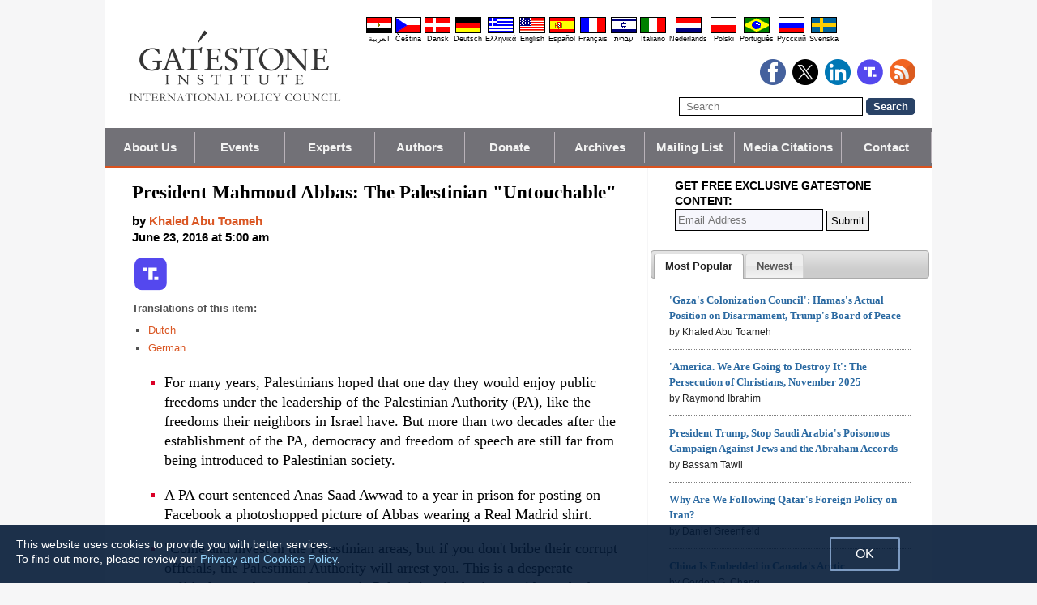

--- FILE ---
content_type: text/html; charset=UTF-8
request_url: https://www.gatestoneinstitute.org/8320/mahmoud-abbas-untouchable
body_size: 18745
content:
<!DOCTYPE html>
<html lang="en" prefix="og: http://ogp.me/ns#">
<head>
<title>President Mahmoud Abbas: The Palestinian "Untouchable" :: Gatestone Institute</title>

<meta http-equiv="Content-Type" content="text/html; charset=UTF-8" />
<meta name="description" content="For many years, Palestinians hoped that one day they would enjoy public freedoms under the leadership of the Palestinian Authority (PA), like the freedoms their neighbors in Israel have. But more than two decades after the establishment of the PA," />
<meta name="keywords" content="President Mahmoud Abbas: The Palestinian Untouchable, Palestinian Authority" />
<meta name="viewport" content="width=device-width, initial-scale=1.0" />
<meta name="robots" content="noarchive" />
<meta property="og:site_name" content="Gatestone Institute" />
<meta property="og:title" content="President Mahmoud Abbas: The Palestinian &quot;Untouchable&quot;" />
<meta property="og:type" content="article" />
<meta property="og:locale" content="en_US" />
<meta property="article:publisher" content="https://www.facebook.com/Gatestone.Institute" />
<meta name="twitter:site" content="@GatestoneInst" />
<meta property="og:description" content="For many years, Palestinians hoped that one day they would enjoy public freedoms under the leadership of the Palestinian Authority (PA), like the freedoms their neighbors in Israel have. But more than two decades after the establishment of the PA," />
<meta name="twitter:description" content="For many years, Palestinians hoped that one day they would enjoy public freedoms under the leadership of the Palestinian Authority (PA), like the freedoms their neighbors in Israel have. But more than two decades after the establishment of the PA," />
<link rel="alternate" type="application/rss+xml" href="/rss.xml" title="RSS feed" />

<script type="text/javascript" src="https://ajax.googleapis.com/ajax/libs/jquery/2.2.4/jquery.min.js"></script>
<script src="//code.jquery.com/jquery-migrate-1.2.1.js"></script>

<script type="text/javascript" src="//code.jquery.com/ui/1.11.1/jquery-ui.js"></script>
<link rel="stylesheet" href="//code.jquery.com/ui/1.11.1/themes/smoothness/jquery-ui.css">

<link rel="manifest" href="/OneSignalManifest.json">
  <script src="https://cdn.onesignal.com/sdks/OneSignalSDK.js" async></script>
  <script>
    var OneSignal = OneSignal || [];
    OneSignal.push(["init", {
      appId: "e200f6b1-54aa-499c-a4cd-6fc70af0587a",
      safari_web_id: "web.onesignal.auto.32551e0e-3454-416e-9258-23f2fe99c3c8",
      autoRegister: true,
      notifyButton: {
        enable: false
        },
      welcomeNotification: {
        disable: true
      }
    }]);
  </script>

<script type="text/javascript">
function ClosePromo(){
parent.$.fn.colorbox.close();
}

$(document).ready(function(){
setTimeout(function(){
$.colorbox({ width:'550px', minHeight:'300px', initialHeight:'300px', initialWidth:'508px', maxHeight:'95%', opacity:0.4, overlayClose:false, closeButton:false, scrolling:false, fixed:true, html:'<style type="text/css">  <!--  .popup_wrapper, .popup_wrapper td, .popup_wrapper p, .popup_wrapper blockquote, .popup_wrapper li {  font-size: 14px !important;  font-family: Arial, Helvetica, sans-serif;  line-height: 1;  color: #000000 !important;  }    .sub_form_area {  width:100% !important;  }  .sub_form_area form {  width:100% !important;  margin:1.5em auto !important;  padding: 0;  font-family: Arial, Helvetica, sans-serif;  font-size: 1.0em;  line-height: 1;  }  .sub_form_area input[type="email"] {  font-family: Arial, Helvetica, sans-serif;  font-size: 1.0em;  outline: none !important;  border: 1px solid #000;  color: #000;  background: #FFF;  padding: 10px !important;  margin:0.15em 0 !important;  display: inline-block;  width: 66%;  }  .sub_form_area input[type="submit"] {  font-family: Arial, Helvetica, sans-serif;  font-size: 1.0em;  font-weight: 600;  outline: none !important;  border: 1px solid #015A85;  padding: 10px !important;  margin:0.15em 0 !important;  cursor: pointer;  background:#015A85;  color:#fff;  display: inline-block;  }    @media (max-width: 360px) {  .sub_form_area {  margin: 1em 0 2.5em !important;  }  .sub_form_area form {  width: auto;  }  .sub_form_area input[type="email"] {  width: 100%;  }  .sub_form_area input[type="submit"] {  width: 100%;  }  }  -->  </style>    <div class="popup_wrapper">    <div class="toggle promo_close" style="cursor:pointer; display:block; float:right; padding-right:5px;"><img src="https://www.gatestoneinstitute.org/images/icons/close_24.png" width="24" height="24" border="0" alt="Close" title="Close" /></div> <div id="popup_main" style="margin:12px 15px 8px 20px;">  <div id="sub_headline_area" style="font-size:130%; margin:auto; padding:0 15px; color:#DA0026 !important; text-align:center;"><b>Subscribe to Our <span style="white-space:nowrap;">Free Daily Newsletter</span></b></div>  <div id="sub_pitch_area" style="margin:10px 0 0 0; text-align:center; color:#000000 !important;"><b>Don\'t miss any of our <span style="white-space:nowrap;">commentary and analysis!</span></b></div>    <div id="promo_loading" class="loading_img_wrapper" style="display:none; margin:auto; text-align:center; margin-top:20px;"><img src="https://www.gatestoneinstitute.org/images/icons/loading_42.gif" width="42" height="42" /><br /><i>Submitting...</i></div>    <div id="sub_form_area" class="sub_form_area" style="text-align:center;">  <form name="sub_form" id="sub_form" method="get" action="https://gatestoneinstitute.us9.list-manage.com/subscribe/post-json?u=ae44aaf3f07dbffc928ba7cb5&id=ef816ce96c&c=?">  <input type="email" id="email" name="EMAIL" value="" placeholder="Email Address" style="direction:ltr; max-width:100%;" required />   <input type="submit" name="submit" id="submit" value="Subscribe" style="background:#015A85; color:white; !important" /> </form>  </div> <!-- END sub_form_area -->    <div id="promo_form_errors" style="display:none; text-align:center; margin:auto; padding:2px 0; color:red !important; font-weight:bold;"></div>    </div> <!-- END popup_main -->    <span id="promo_submitted_close" style="display:none; text-align:center; margin:auto; padding-top:3px; padding-bottom:5px; font-weight:bold; color:blue !important; text-decoration:underline; cursor:pointer;">Return to Article</span>    <div id="sp_rejected" class="popup_close_buttons promo_close" style="text-align:center; margin:auto; margin-top:20px; font-size:90%; color:red; text-decoration:underline; cursor:pointer; position:absolute; bottom:5px; width: 100%; padding-bottom:5px;"><i>Not interested</i></div>    </div>  ' })
}, 20000);
});
</script>

<script type="text/javascript">

$(document).ready(function(){

function CallAjaxPitch() {
$.ajax({
type: 'POST',
url: 'https://www.gatestoneinstitute.org/_header_popup.php',
data: 'ajax=TRUE&sub_promo_freq=7&status=sp_pitched',
dataType: 'html',
processData: false,
cache: false
});
}

setTimeout(CallAjaxPitch, 20000);

$(document).on('click', '#promo_submitted_close', function(event) {
ClosePromo();
return false;
});


$(document).on('click', '.promo_close', function(event) {

$.ajax({
type: 'POST',
url: 'https://www.gatestoneinstitute.org/_header_popup.php',
data: 'ajax=TRUE&status=' + event.currentTarget.id,
dataType: 'html',
processData: false,
cache: false,
error:function(xhr, status, errorThrown) { alert(errorThrown+'\n'+status+'\n'+xhr.statusText); }
});

ClosePromo();
});


$(document).on('submit', '#sub_form', function(event) {

var email = $('#email').val();
email = $.trim(email)

$('#promo_form_errors').hide();
$('#email').css('border', '1px solid grat');

$('#sub_form_area').hide();
$('#sub_pitch_area').hide();
$('#promo_loading').show();

var dataString = $('#sub_form').serialize();
dataString += '&u=ae44aaf3f07dbffc928ba7cb5&id=ef816ce96c&c=?';

// alert(dataString);

$.ajax({
type: 'get',
url: 'https://gatestoneinstitute.us9.list-manage.com/subscribe/post-json',
data: dataString,
processData: false,
cache: false,
dataType: 'json',
error:function(xhr, status, errorThrown) { alert(errorThrown+'\n'+status+'\n'+xhr.statusText); },
success: function(response) { 

var response_msg = response.msg;
response_msg = response_msg.replace('<a ', '<a target=_blank ');
if (response.result != 'success') {
$('#popup_main').append('<p>' + response_msg + '</p>');
} else {
$('#popup_main').append('<p>' + response_msg + '</p>');
}
}, 
complete: function() {
$('#promo_loading').hide();
$('.popup_close_buttons').fadeOut();
$('#promo_submitted_close').css('display', 'block');
$('#promo_submitted_close').fadeIn(); 

$.colorbox.resize(); 
}

});


$.ajax({
type: 'POST',
url: 'https://www.gatestoneinstitute.org/_header_popup.php',
data: 'ajax=TRUE&status=sp_confirmed',
dataType: 'html',
processData: false,
cache: false,
error:function(xhr, status, errorThrown) { alert(errorThrown+'\n'+status+'\n'+xhr.statusText); }
}); 

return false;

});

}); // end $(document).ready
</script>

<link type="text/css" media="screen" rel="stylesheet" href="https://www.gatestoneinstitute.org/includes/colorbox/example1/colorbox.css" />
<script type="text/javascript" src="https://www.gatestoneinstitute.org/includes/colorbox/jquery.colorbox-min.js"></script>

<script type="text/javascript">if (location.hash === '#print') { window.print(); }</script>

<link type="text/css" media="screen" rel="stylesheet" href="https://www.gatestoneinstitute.org/includes/doctextsizer.css" />
<script type="text/javascript" src="https://www.gatestoneinstitute.org/includes/doctextsizer.js"></script>


<link rel="stylesheet" href="https://www.gatestoneinstitute.org/style.css?new=2" type="text/css" />
<style type="text/css">
<!--
@-webkit-keyframes bugfix { from {padding:0;} to {padding:0;} } /* needed for checkbox hack */

.nav {
  position: relative;
  -webkit-animation: bugfix infinite 1s;
  font-family: Arial, Helvetica, sans-serif;
  font-size: 15px;
  font-weight: 600;
  letter-spacing: 0.1px;
  color: #F2F2F2;
  background: #727177;
  border-bottom: 3px solid #da521e;
}
.nav ul {
  display: none;
  width: 100%;
  list-style: none;
  margin: 0px;
  padding: 0px;
}
.nav ul li a {
  display: block;
  padding: 9px 10px;
  background: #727177;
  color: #F2F2F2;
  text-decoration: none;
  border-right: 1px solid #b9b2b9;
  white-space:nowrap;
}
.nav ul li a:hover {
  background: #da521e;
}
.nav ul li:last-of-type a {
  border-right: 0px;
}
.nav ul li ul li a {
  padding-left: 1.5em;
}
.nav ul li ul li ul li a {
  padding-left: 3.125em;
}
.nav input.trigger {
  position: absolute;
  top: -9999px;
  left: -9999px;
}
.nav input.trigger:checked ~ ul, .nav input.trigger:checked ~ ul li ul {
  display: block !important;
}
@media (min-width: 900px) {
  .nav input.trigger:checked ~ ul, .nav input.trigger:checked ~ ul li ul {
    /* older flexbox */
    display: -webkit-box;
    display: -moz-box;
    display: box;
    -webkit-box-orient: horizontal;
    -moz-box-orient: horizontal;
    box-orient: horizontal;
    /* newer flexbox */
    display: flex;
    flex-direction: row;
  }
}
.nav label {
  position: relative;
  display: block;
  min-height: 2em;
  padding: .45em;
  margin: 0;
  cursor: pointer;
  line-height: 2em;
  text-transform: uppercase;
  color: #FFFFFF;
}
.nav label:after {
  position: absolute;
  right: 1em;
  top: .2em;
  content: "\2261";
  font-stretch: ultra-expanded;
  font-size: 1.8em;
  color: white;
}
@media (min-width: 750px) {
  .nav ul {
    /* older flexbox */
    display: -ms-flexbox;
    flex-direction: -ms-row;
    display: -webkit-box;
    display: -moz-box;
    display: box;
    -webkit-box-orient: horizontal;
    -moz-box-orient: horizontal;
    box-orient: horizontal;
    /* newer flexbox */
    display: flex;
    flex-direction: row;
  }
  .nav ul li {
    position: relative;
    text-align: center;
    /* older flexbox */
    -ms-flex: 1;
    -webkit-box-flex: 1;
    -moz-box-flex: 1;
    box-flex: 1;
    /* newer flexbox */
    flex: 1;
  }
  .nav ul li ul {
    display: none !important;
    position: absolute;
    top: 3.0625em;
    left: 0;
    display: block;
    width: 12.5em;
    z-index: 200;
  }
  .nav ul li ul li {
    text-align: left;
  }
  .nav ul li ul li ul {
    z-index: 300;
    top: 0px;
    left: 12.4em;
  }
  .nav ul li ul li ul li a {
    padding-left: 30px !important;
  }
  .nav ul li:hover > ul {
    display: block !important;
  }
  .nav label {
    display: none;
  }
}

.st-btn {
margin-left: 3px;
margin-right: 3px;
}

.video-wrapper {
position: relative;
padding-bottom: 56.25%; /* 16:9 */
padding-top: 25px;
height: 0;
}
.video-wrapper iframe {
position: absolute;
top: 0;
left: 0;
width: 100%;
height: 100%;
}

-->
</style>

<link rel="stylesheet" href="https://www.gatestoneinstitute.org/style_print.css" type="text/css" />
<link rel="shortcut icon" href="https://www.gatestoneinstitute.org/favicon.ico" type="image/x-icon" />
<meta name="news_keywords" content="Palestinian Authority" />

<script type="text/javascript" src="https://www.gatestoneinstitute.org/includes/fancybox/source/jquery.fancybox.js"></script>
<link rel="stylesheet" type="text/css" href="https://www.gatestoneinstitute.org/includes/fancybox/source/jquery.fancybox.css" media="screen" />

<link rel="canonical" href="https://www.gatestoneinstitute.org/8320/mahmoud-abbas-untouchable" />
<meta property="og:url" content="http://www.gatestoneinstitute.org/8320/mahmoud-abbas-untouchable" />
<meta property="article:published_time" content="2016-06-23T05:00:00" />
<meta property="article:modified_time" content="2016-06-23T05:00:00" />
<meta property="og:updated_time" content="2016-06-23T05:00:00" />

<meta name="twitter:card" content="summary_large_image" />
<meta name="twitter:title" content="President Mahmoud Abbas: The Palestinian &quot;Untouchable&quot;" />
<meta name="twitter:site" content="@GatestoneInst" />
<meta name="twitter:image" content="https://www.gatestoneinstitute.org/pics/1238.jpg" />
<meta property="og:image" content="https://www.gatestoneinstitute.org/pics/1238.jpg" />
<meta name="author" content="Khaled Abu Toameh">
<meta http-equiv="content-language" content="en" />
<meta name="language" content="en" />
<meta itemprop="inLanguage" content="en" />
<meta http-equiv="cache-control" content="no-cache" />
<meta http-equiv="pragma" content="no-cache" />

<script>
$(document).ready(function() {
$('.itemprop_articlebody a[href]').attr('target', '_blank');
});
</script>

<style type="text/css" media="print">
<!--
body { background:#FFFFFF; }

.table_main {
width:100%;
border:none;
}
#content_cell {
width: 100%;
padding:0;
background:none;
}
-->
</style>
</head>

<body>

<div id="body_wrapper" style="background:#FFFFFF; margin:auto; margin-top:0; padding:0; max-width:1020px;">
<header class="no_print nocontent" style="margin:auto; margin-top:0; max-width:1020px;">

<div style="margin:auto; vertical-align:middle; text-align:center;">
<a href="https://www.gatestoneinstitute.org"><img src="https://www.gatestoneinstitute.org/images/gatestone-logo-1000.gif" border="0" alt="Gatestone Institute" title="Gatestone Institute" class="force_print" id="logo_top" valign="middle" /></a>
</div>


<div style="text-align:right; margin:0px 20px 0 20px;">

<div class="desktop_only" style="text-align:right; padding-top:10px; width:100%;">
<div style="text-align:right;">

<style type="text/css">
<!--
.lang_links td {
padding: 0px 2px 0px 2px;
line-height: initial;
text-align: center;
font-family: Arial, sans-serif;
font-size:9px;
}

.lang_links tr td:last-child {
padding-right: 0px;
}
-->
</style>
<table cellpadding="0" cellspacing="0" border="0" class="lang_links" style="margin:11px 0 5px 0;">
<tr><td><a href="https://ar.gatestoneinstitute.org" title="&#x627;&#x644;&#x639;&#x631;&#x628;&#x64A;&#x629;"><img src="https://www.gatestoneinstitute.org/images/icons/flags/ar.png" width="32" height="20" border="0" alt="&#x627;&#x644;&#x639;&#x631;&#x628;&#x64A;&#x629;" /></a></td>
<td><a href="https://cs.gatestoneinstitute.org" title="&#268;e&scaron;tina"><img src="https://www.gatestoneinstitute.org/images/icons/flags/cs.png" width="32" height="20" border="0" alt="&#268;e&scaron;tina" /></a></td>
<td><a href="https://da.gatestoneinstitute.org" title="Dansk"><img src="https://www.gatestoneinstitute.org/images/icons/flags/da.png" width="32" height="20" border="0" alt="Dansk" /></a></td>
<td><a href="https://de.gatestoneinstitute.org" title="Deutsch"><img src="https://www.gatestoneinstitute.org/images/icons/flags/de.png" width="32" height="20" border="0" alt="Deutsch" /></a></td>
<td><a href="https://el.gatestoneinstitute.org" title="&#x395;&#x3BB;&#x3BB;&#x3B7;&#x3BD;&#x3B9;&#x3BA;&#x3AC;"><img src="https://www.gatestoneinstitute.org/images/icons/flags/el.png" width="32" height="20" border="0" alt="&#x395;&#x3BB;&#x3BB;&#x3B7;&#x3BD;&#x3B9;&#x3BA;&#x3AC;" /></a></td>
<td><a href="https://www.gatestoneinstitute.org" title="English"><img src="https://www.gatestoneinstitute.org/images/icons/flags/en.png" width="32" height="20" border="0" alt="English" /></a></td>
<td><a href="https://es.gatestoneinstitute.org" title="Espa&#241;ol"><img src="https://www.gatestoneinstitute.org/images/icons/flags/es.png" width="32" height="20" border="0" alt="Espa&#241;ol" /></a></td>
<td><a href="https://fr.gatestoneinstitute.org" title="Fran&ccedil;ais"><img src="https://www.gatestoneinstitute.org/images/icons/flags/fr.png" width="32" height="20" border="0" alt="Fran&ccedil;ais" /></a></td>
<td><a href="https://he.gatestoneinstitute.org" title="עברית"><img src="https://www.gatestoneinstitute.org/images/icons/flags/he.png" width="32" height="20" border="0" alt="עברית" /></a></td>
<td><a href="https://it.gatestoneinstitute.org" title="Italiano"><img src="https://www.gatestoneinstitute.org/images/icons/flags/it.png" width="32" height="20" border="0" alt="Italiano" /></a></td>
<td><a href="https://nl.gatestoneinstitute.org" title="Nederlands"><img src="https://www.gatestoneinstitute.org/images/icons/flags/nl.png" width="32" height="20" border="0" alt="Nederlands" /></a></td>
<td><a href="https://pl.gatestoneinstitute.org" title="Polski"><img src="https://www.gatestoneinstitute.org/images/icons/flags/pl.png" width="32" height="20" border="0" alt="Polski" /></a></td>
<td><a href="https://pt.gatestoneinstitute.org" title="Portugu&#234;s"><img src="https://www.gatestoneinstitute.org/images/icons/flags/pt.png" width="32" height="20" border="0" alt="Portugu&#234;s" /></a></td>
<td><a href="https://ru.gatestoneinstitute.org" title="Pycc&#x138;&#x438;&#x439;"><img src="https://www.gatestoneinstitute.org/images/icons/flags/ru.png" width="32" height="20" border="0" alt="Pycc&#x138;&#x438;&#x439;" /></a></td>
<td><a href="https://sv.gatestoneinstitute.org" title="Svenska"><img src="https://www.gatestoneinstitute.org/images/icons/flags/sv.png" width="32" height="20" border="0" alt="Svenska" /></a></td>
</tr>
<tr><td><a href="https://ar.gatestoneinstitute.org" title="&#x627;&#x644;&#x639;&#x631;&#x628;&#x64A;&#x629;" style="color:black; text-decoration:none;">&#x627;&#x644;&#x639;&#x631;&#x628;&#x64A;&#x629;</a></td>
<td><a href="https://cs.gatestoneinstitute.org" title="&#268;e&scaron;tina" style="color:black; text-decoration:none;">&#268;e&scaron;tina</a></td>
<td><a href="https://da.gatestoneinstitute.org" title="Dansk" style="color:black; text-decoration:none;">Dansk</a></td>
<td><a href="https://de.gatestoneinstitute.org" title="Deutsch" style="color:black; text-decoration:none;">Deutsch</a></td>
<td><a href="https://el.gatestoneinstitute.org" title="&#x395;&#x3BB;&#x3BB;&#x3B7;&#x3BD;&#x3B9;&#x3BA;&#x3AC;" style="color:black; text-decoration:none;">&#x395;&#x3BB;&#x3BB;&#x3B7;&#x3BD;&#x3B9;&#x3BA;&#x3AC;</a></td>
<td><a href="https://www.gatestoneinstitute.org" title="English" style="color:black; text-decoration:none;">English</a></td>
<td><a href="https://es.gatestoneinstitute.org" title="Espa&#241;ol" style="color:black; text-decoration:none;">Espa&#241;ol</a></td>
<td><a href="https://fr.gatestoneinstitute.org" title="Fran&ccedil;ais" style="color:black; text-decoration:none;">Fran&ccedil;ais</a></td>
<td><a href="https://he.gatestoneinstitute.org" title="עברית" style="color:black; text-decoration:none;">עברית</a></td>
<td><a href="https://it.gatestoneinstitute.org" title="Italiano" style="color:black; text-decoration:none;">Italiano</a></td>
<td><a href="https://nl.gatestoneinstitute.org" title="Nederlands" style="color:black; text-decoration:none;">Nederlands</a></td>
<td><a href="https://pl.gatestoneinstitute.org" title="Polski" style="color:black; text-decoration:none;">Polski</a></td>
<td><a href="https://pt.gatestoneinstitute.org" title="Portugu&#234;s" style="color:black; text-decoration:none;">Portugu&#234;s</a></td>
<td><a href="https://ru.gatestoneinstitute.org" title="Pycc&#x138;&#x438;&#x439;" style="color:black; text-decoration:none;">Pycc&#x138;&#x438;&#x439;</a></td>
<td><a href="https://sv.gatestoneinstitute.org" title="Svenska" style="color:black; text-decoration:none;">Svenska</a></td>
</tr>
</table>

</div>
</div> <!-- END no_mobile -->

<div class="mobile_center_middle">
<div class="follow_tools mobile_center_middle" style="border:none;">
<span style="white-space:nowrap; margin:auto; vertical-align:middle;">

<a href="https://www.facebook.com/Gatestone.Institute"><img src="https://www.gatestoneinstitute.org/images/icons/round_facebook_128.png" border="0" alt="Facebook" title="Facebook" /></a>&nbsp;&nbsp;<a href="https://x.com/GatestoneInst"><img src="https://www.gatestoneinstitute.org/images/icons/round_x_128.png" border="0" alt="X.com" title="X.com" /></a>&nbsp;&nbsp;<a href="https://www.linkedin.com/company/gatestone-institute"><img src="https://www.gatestoneinstitute.org/images/icons/round_linkedin_128.png" border="0" alt="LinkedIn" title="LinkedIn" /></a>&nbsp;&nbsp;<a href="https://truthsocial.com/@Gatestone"><img src="https://www.gatestoneinstitute.org/images/icons/round_truth.svg" border="0" alt="Truth Social" title="Truth Social" /></a>&nbsp;&nbsp;<a href="/rss.xml"><img src="https://www.gatestoneinstitute.org/images/icons/round_rss_128.png" border="0" alt="RSS" title="RSS" /></a>

</span>
</div>

<div class="mobile_only" style="text-align:center; margin:auto; margin-top:0px; margin-bottom:5px;"><a href="https://www.gatestoneinstitute.org/contribute.php"><img src="https://www.gatestoneinstitute.org/images/donate-button.png" style="max-width:125px;" /></a></div>

<div id="search_form" style="margin-bottom:15px; white-space:nowrap; vertical-align:middle;">
<form method="get" action="https://www.gatestoneinstitute.org/search.php" style="margin:0; padding:0;"> 
<input type="hidden" name="cx" value="014255815713646959106:fcvl99skesi" />
<input type="hidden" name="cof" value="FORID:9" />
<input type="hidden" name="ie" value="UTF-8" />
<input name="q" id="search" type="text" size="25" placeholder="Search" style="border:1px solid black; padding:3px 8px;" />
<input type="submit" name="sa" value="Search" style="padding:2px 8px; background:#294266; color:white; font-weight:bold; border:1px solid #294266; border-radius:5px; -moz-border-radius:5px; -webkit-border-radius:5px;" />
</form>
</div>
</div>

</div>

<div style="clear:both;"></div>

<script type="text/javascript">
$(document).ready(function(){
$('.nav_search_link').live('click', function(){
$('#mobile_search').append($('#search_form')).html();
$('#mobile_search').show();
$('#search_form').slideDown();
return false;
});
});
</script>

<nav role="navigation" class="nav nocontent no_print">
<input class="trigger" type="checkbox" id="mainNavButton">
<label for="mainNavButton" onclick>Navigation Menu</label>
<ul>
<li><a href="https://www.gatestoneinstitute.org/about/">About Us</a></li>
<li><a href="https://www.gatestoneinstitute.org/events.php">Events</a></li>
<li><a href="https://www.gatestoneinstitute.org/experts/">Experts</a></li>
<li><a href="https://www.gatestoneinstitute.org/authors/">Authors</a></li>
<li><a href="https://www.gatestoneinstitute.org/contribute.php">Donate</a></li>
<li><a href="https://www.gatestoneinstitute.org/archives/">Archives</a></li>
<li><a href="https://www.gatestoneinstitute.org/list_subscribe.php">Mailing List</a></li>
<li><a href="https://www.gatestoneinstitute.org/in-the-media/">Media Citations</a></li>
<li><a href="https://www.gatestoneinstitute.org/about/contact/">Contact</a></li>
<li class="nav_search"><a href="#" class="nav_search_link">Search</a></li>
</ul>
</nav>

<div id="mobile_search" style="margin-top:15px; width:100%; text-align:center;"></div>
</header>

<table class="table_main" cellspacing="0" cellpadding="0" border="0" align="center" style="clear:both;">
<tr>
<td id="content_cell">
<div id="content_cell_padding">

<div class="article">

<div itemscope itemtype="http://schema.org/Article">
<div id="print_content"><h1 itemprop="name headline" style="padding-top:0; padding-bottom:0; margin-top:0; margin-bottom:5px;">President Mahmoud Abbas: The Palestinian "Untouchable"</h1>

<div class="byline">

<p class="sans-serif" style="margin:10px 0 0 0;"><b>
by <a href="https://www.gatestoneinstitute.org/author/Khaled+Abu+Toameh"><span itemprop="author">Khaled Abu Toameh</span></a><br>
<time class="nocontent" datetime="2016-06-23T05:00:00" itemprop="datePublished">June 23, 2016 at 5:00 am</time></b></p>

<p class="nocontent no_screen no_mobile" style="margin:0 0 10px 0;"><b><a href="https://www.gatestoneinstitute.org/8320/mahmoud-abbas-untouchable">https://www.gatestoneinstitute.org/8320/mahmoud-abbas-untouchable</a></b></p>

</div>

</div>

<!-- PLAINTEXT STRIP BEGIN -->
<table id="links" cellpadding="0" cellspacing="0" border="0" class="no_print nocontent" style="margin:10px 0 5px 0;">
<tr><script src="https://platform-api.sharethis.com/js/sharethis.js#property=646a70db58d85b001927ba0d&product=inline-share-buttons&source=platform" async="async"></script>
<script>
(function waitForShareThis() {
    if (window.__sharethis__ && window.__sharethis__.config && window.__sharethis__.config['inline-share-buttons']) {
        let config = window.__sharethis__.config['inline-share-buttons'];
        config.subject = 'President Mahmoud Abbas: The Palestinian "Untouchable"';
        window.__sharethis__.load('inline-share-buttons', config);
    } else {
        setTimeout(waitForShareThis, 100);
    }
})();
</script>

<td>
<div id="share_cell_8320" class="sharethis-inline-share-buttons" data-url="http://www.gatestoneinstitute.org/8320/mahmoud-abbas-untouchable" data-title="President Mahmoud Abbas: The Palestinian &quot;Untouchable&quot;" data-email-subject="President Mahmoud Abbas: The Palestinian &quot;Untouchable&quot;" style="margin-top:5px;"></div>
</td>
<td style="white-space:nowrap; vertical-align:top; padding:5px 0 0 3px; font-family:arial; font-size:12px; text-decoration:none; color:#525252;"><a href="https://truthsocial.com/share?url=https%3A%2F%2Fwww.gatestoneinstitute.org%2F8320%2Fmahmoud-abbas-untouchable&title=President+Mahmoud+Abbas%3A+The+Palestinian+%22Untouchable%22" title="Truth Social" target=_blank><img src="https://www.gatestoneinstitute.org/images/icons/truth.svg" border="0" class="no_css_sizing" style="width:40px; height:auto;" alt="Truth Social" /></a></td>

</tr></table>
<!-- PLAINTEXT STRIP END -->

<p style="font-family:arial,sans-serif; font-size:small; color:#525252; margin-top:10px; margin-bottom:5px;"><b>Translations of this item:</b></p>

<table cellspacing="0" cellpadding="0" border="0" style="margin-bottom:15px;">
<tr>
<td valign="top" style="padding-right:10px;">
<ul type="square" style="font-family:arial; font-size:small; color:#525252; margin-top:3px; margin-bottom:0px; margin-left:5px; padding-left:15px;">
<li class="graylink"><a href="https://nl.gatestoneinstitute.org/8565/mahmoud-abbas-onaantastbare">Dutch</a></li>

<li class="graylink"><a href="https://de.gatestoneinstitute.org/8367/mahmud-abbas-unberuehrbare">German</a></li>

</ul>
</td>
</tr>
</table>

<div id="print_content_3"><div itemprop="description">

<ul class="content_preface_bullets"><li><p>For many years, Palestinians hoped that one day they would enjoy public freedoms under the leadership of the Palestinian Authority (PA), like the freedoms their neighbors in Israel have. But more than two decades after the establishment of the PA, democracy and freedom of speech are still far from being introduced to Palestinian society.</p></li>
<li><p>A PA court sentenced Anas Saad Awwad to a year in prison for posting on Facebook a photoshopped picture of Abbas wearing a Real Madrid shirt.</p></li>
<li><p>"Come and invest in the Palestinian areas, but if you don't bribe their corrupt officials, the Palestinian Authority will arrest you. This is a desperate political arrest by an undemocratic Palestinian Authority president who has no credibility amongst his people. " — Khaled al-Sabawi, son of Palestinian-Canadian investor Mohamed al-Sabawi, who was jailed for recommending the removal of Mahmoud Abbas from power.</p></li></ul>

</div>
<div itemprop="articleBody" class="article_body itemprop_articlebody">
<p>It is not easy for an Arab journalist to criticize his or her leaders. If there is one thing Arab dictators cannot tolerate, it is criticism, especially when it comes from an Arab journalist, columnist or political opponent.</p>
<p>For many years, Palestinians were hoping that one day they would enjoy freedom of expression under the leadership of the Palestinian Authority (PA). But more than two decades after the establishment of the PA, Palestinians have learned that democracy and freedom of speech are still far from being introduced to their society.</p>
<p>Since then, Palestinians have also learned that their leaders are "untouchable" and above criticism. Both Mahmoud Abbas and his predecessor, Yasser Arafat, have even taught Palestinians that "insulting" their president is a crime and an act of treason.</p>
<p><table border="0" cellpadding="0" cellspacing="0" align="center" style="margin-bottom:5px; max-width:600px;">
<tr>
<td style="max-width:600px; border:1px solid black;"><img src="https://www.gatestoneinstitute.org/pics/1238.jpg" border="0" style="max-width:100%;" /><!-- caption begin --><p style="font-size:82%; margin:4px 6px;">Both Mahmoud Abbas (right) and his predecessor, Yasser Arafat (left) have taught Palestinians that "insulting" their president is a crime and an act of treason. Pictured above: A Fatah propaganda poster featuring Abbas and Arafat. The Arabic text reads "Bearer of the trust" on top.</p><!-- caption end --></td>
</tr>
</table></p>
<p>During the past two decades, several Palestinians who dared to criticize Abbas or Arafat have been punished in different ways.</p>
<p>The latest victim of this campaign against critics is Jihad al-Khazen, a prominent Lebanese journalist and columnist who recently wrote on article about the need for the "failed and corrupt" Palestinian Authority leadership to retire.</p>
<p>Al-Khazen, a veteran journalist with the London-based pan-Arab newspaper <i>Al-Hayat</i>, is now under attack by the PA. The goal: deterrence of free speech.</p>
<p>In the Looking Glass land of the Palestinian Authority, criticism of Abbas is classed as "insult to the president" and has landed critics behind bars -- or worse.</p>
<p>In 2013, a Palestinian journalist working for the al-Quds TV channel in Bethlehem, Mamdouh Hamamreh, was <a href="http://www.reuters.com/article/us-palestinians-abbas-facebook-idUSBRE92R0US20130328">sentenced to one year in prison</a> for posting a picture on Facebook that was deemed insulting to President Abbas. Abbas was depicted in the image as a fictional character who collaborated with French colonial forces in Syria. Abbas later pardoned the journalist.</p>
<p>That same year, a Palestinian Authority court <a href="http://www.maannews.com/Content.aspx?id=563198">sentenced Anas Saad Awwad</a>, from the West Bank village of Awarta, to a year in prison for posting on Facebook a photoshopped picture of Abbas wearing a Real Madrid shirt.</p>
<p>Also in 2013, PA security forces <a href="http://www.jpost.com/Middle-East/PA-police-arrest-Palestinian-Canadian-investor-after-calling-to-oust-Abbas-333742">detained a Palestinian-Canadian investor</a>, Mohamed al-Sabawi, 68, on charges of insulting Abbas. Al-Sabawi was president of the Board of Directors of Ahlia Insurance Group, which employs hundreds of Palestinians in the West Bank. He was detained for two weeks after he publicly called for the removal of Abbas from power.</p>
<p>The businessman's son, Khaled, who is from Ontario, Canada, said that the detention of his father showed that U.S. Secretary of State John Kerry's plan to bring $4 billion in private investment to the Palestinian territories was "nonsense." He added:</p>
<blockquote><p>"Come and invest in the Palestinian areas, but if you don't bribe their corrupt officials, the Palestinian Authority will arrest you. This is a desperate political arrest by an undemocratic Palestinian Authority president who has no credibility amongst his people. I think my father hurt President Abbas's feelings."</p>
</blockquote>
<p>In the past few years, Palestinian officials who have also dared to criticize Abbas, or were accused of insulting him, paid a heavy price. The list of officials who were punished for raising their voices against their president includes Mohamed Dahlan, Yasser Abed Rabbo and Salam Fayyad.</p>
<p>Mohamed Dahlan, an elected Fatah member of the Palestinian Legislative Council and a former PA security commander in the Gaza Strip, was expelled from Fatah in 2011 at the request of Abbas. Dahlan was also forced to flee the West Bank after Abbas sent his security forces to raid the Dahlan's Ramallah residence and arrest some of his supporters. Dahlan has since found refuge in the United Arab Emirates.</p>
<p>Until recently, Yasser Abed Rabbo served as Secretary-General of the PLO and was considered one of Abbas's closest aides. Last year, however, Abbas removed him from his job after he reportedly criticized the president in closed meetings.</p>
<p>Salam Fayyad, the former Palestinian Authority prime minister, was also punished for allegedly criticizing Abbas. Last year, the PA <a href="http://www.ynetnews.com/articles/0,7340,L-4671458,00.html">froze Fayyad's bank account</a> and accused him of money laundering. The decision came after Fayyad received a large sum from the United Arab Emirates for a non-governmental organization that he, Fayyad, heads. Under pressure from the international community and some Arab countries, Abbas was later forced to rescind the decision.</p>
<p>Now Jihad al-Khazen has joined the list of critics who are being targeted by Abbas and the Palestinian Authority. Al-Khazen's crime is that he wrote an <a href="http://www.alhayat.com/Opinion/Jihad-El-Khazen/16028101/%D8%B9%D9%8A%D9%88%D9%86-%D9%88%D8%A2%D8%B0%D8%A7%D9%86-(%D8%B1%D8%A3%D9%8A-%D8%AE%D9%84%D9%8A%D8%AC%D9%8A-%D9%81%D9%8A-%D8%A3%D9%88%D8%A8%D8%A7%D9%85%D8%A7-%D9%88%D8%A7%D9%84%D9%82%D9%8A%D8%A7%D8%AF%D8%A9-%D8%A7%D9%84%D9%81%D9%84%D8%B3%D8%B7%D9%8A%D9%86%D9%8A%D8%A9)">article</a> lambasting Abbas and the veteran leadership of the PA.</p>
<p>The controversial article was published earlier this month in the <i>Al-Hayat</i> daily.</p>
<p>The article quotes an unnamed senior Gulf official saying that the time has come for Abbas and the entire Palestinian Authority leadership to retire. "We don't trust them," the Gulf official is quoted as saying, referring to the PA leadership. Although the Gulf official is not mentioned by name, Abbas and his aides in Ramallah say they believe the man is Crown Prince Mohamed bin Zayed of Abu Dhabi (the emirate that hosts and funds Abbas's arch-enemy, Mohammed Dahlan).</p>
<p>Commenting on Abbas's decision to freeze the bank account of Fayyad, the senior Gulf official is quoted in the article as having said:</p>
<blockquote><p>"Do you really believe that the United Arab Emirates would choose to launder money though the Palestinian territories? The Palestinian prosecutor-general later admitted that Abu Mazen [Abbas] had ordered him to fabricate the charge. The United Arab Emirates is now demanding a public apology from Abbas. We have suspended all aid to the Palestinian Authority."</p>
</blockquote>
<p>Al-Khazen said that the Gulf official also spoke with him about Abbas and his wife and children. "But I have decided not to publish these things," he added. Al-Khazen said he spent nearly two hours talking to the Gulf official whom he quotes in the article.</p>
<p>The response from the Palestinian Authority was swift. In Ramallah, calling for the retirement of the president and the PA leadership in an influential Arab newspaper is a deadly serious matter. The 77-year-old al-Khazen can consider himself fortunate that he does not live in the fair city of Ramallah with the PA leadership.</p>
<p>The first attack on al-Khazen was framed in the traditional Palestinian theory of a Zionist conspiracy. Published by the official Palestinian Authority news agency <i>Wafa,</i> which is controlled by Abbas loyalists, the <a href="http://www.wafa.ps/ar_page.aspx?id=5i148fa696003644358a5i148f">article</a> referred to the al-Khazen's charges as "vulgarities," and attempted to establish a link between Israeli "incitement" against the PA and the article in<i> Al-Hayat</i>.</p>
<p>Next we read of the beleaguered defensive posture. Abbas's agency notes that the article aired at a time when the Palestinian Authority is "facing the Zionist project on all fronts." Finally, we get to the heart of the matter: dictatorial censorship. As in, where is it?</p>
<p>"Does a respected and responsible newspaper have the right to allow such filthy words to appear on its pages?" the <i>Wafa</i> agency asks. "And does Jihad al-Khazen or anyone else have the right to say whatever they want without any control? And do they have the right to insult people or Arab leaders without being held accountable?"</p>
<p>Abbas's ruling Fatah faction has also been recruited to defend its leader's reputation. Again, the faction resorted to the famous tactic of linking any legitimate criticism of Abbas to Israel. In a <a href="http://www.alquds.co.uk/?p=551071">statement</a>, Fatah accused the columnist of "serving the state of occupation [Israel] and those who are working towards undermining President Abbas, Fatah, the Palestinian leadership and the Palestinian people." The statement added: "This is a service for the [Israeli] government of Binyamin Netanyahu, which is interested in stepping up its organized campaign against President Abbas."</p>
<p>In the eyes -- and words -- of Abbas and his cronies, anyone who opens his mouth in criticism of the Palestinian president -- from a Gulf leader to a respected Arab columnist -- is a mouthpiece for the Zionist project.</p>
<p>Deterrence is the name of this game. And prison is probably the best place some would-be whistleblowers can hope for. This is not what Palestinians were hoping for when the Oslo Accords were signed with Israel, paving the way for the creation of the Palestinian Authority. Many Palestinians were hoping back then that, under the PA, they would enjoy public freedoms like the ones their neighbors in Israel have. Sadly, most Palestinians are no longer living under the illusion that their current leaders would ever bring them democracy and freedom of speech.</p>
<p>The case of al-Khazen, who is facing a campaign of intimidation and insults, serves as a reminder to Palestinians that their leaders are infallible and untouchable, and that the liberty they had hoped for is still far, far away.</p>
<blockquote><p><i>Khaled Abu Toameh, an award-winning journalist, is based in Jerusalem.</i></p>
</blockquote>
</div>
<span class="no_print"><ul style="font-style:italic;">
<li>Follow Khaled Abu Toameh on <a href="https://twitter.com/KhaledAbuToameh">X (formerly Twitter)</a></li>
</ul>

</span><div style="text-align:center; margin:auto; margin-top:15px; margin-bottom:5px; border-top:1px dotted gray; padding-top:15px;"><a href="https://www.gatestoneinstitute.org/contribute.php"><img src="https://www.gatestoneinstitute.org/images/donate-button.png" style="max-width:100px;" /></a></div>
<p style="font-size:90%;"><i>&copy; 2026 Gatestone Institute. All rights reserved.</i> The articles printed here do not necessarily reflect the views of the Editors or of Gatestone Institute. No part of the Gatestone website or any of its contents may be reproduced, copied or modified, without the prior written consent of Gatestone Institute.</p>


<p style="clear:both; margin:10px 0 20px 0; padding-top:5px; border-top:1px dotted gray; font-family:Arial,sans-serif; color:#525050; font-size:13px;"><div class="no_print">
<div class="subscribe-title">Get Free Exclusive Gatestone Content: </div>
<form id="form2" method="POST" action="https://www.gatestoneinstitute.org/list_subscribe.php" style="margin:0 0 15px;0; padding:0;">
<input type="hidden" name="list_ids[]" value="1" />
<input type="hidden" name="languages[]" value="0" />
 <input type="email" class="address" name="email" placeholder="Email Address" size="20" style="direction:ltr; padding:5px 3px; background-color:#F6F6FC; border:1px solid #000000; color:#000000; width:260px;" /> 
<input type="submit" name="submit" value="Submit" style="border:1px solid #000; margin:0; padding:4px 5px; vertical-align:bottom;" />
</form>
</div>

<div id="share_cell_8320" class="sharethis-inline-share-buttons" data-url="http://www.gatestoneinstitute.org/8320/mahmoud-abbas-untouchable" data-title="President Mahmoud Abbas: The Palestinian &quot;Untouchable&quot;" data-email-subject="President Mahmoud Abbas: The Palestinian &quot;Untouchable&quot;"></div>

<span style="margin:3px 0 0 0; display:block;"><b>Related Topics:</b>&nbsp; <a href="https://www.gatestoneinstitute.org/topics/34/palestinian-authority">Palestinian Authority</a></span>

<div style="margin-top:15px;"><b>Recent Articles by <a href="https://www.gatestoneinstitute.org/author/Khaled+Abu+Toameh"><span itemprop="author">Khaled Abu Toameh</span></a></b></div>
<ul style="margin-top:5px;">
<li><a href="https://www.gatestoneinstitute.org/22230/gaza-colonization-council-hamas">'Gaza's Colonization Council': Hamas's Actual Position on Disarmament, Trump's Board of Peace</a>, 2026-01-26</li>
<li><a href="https://www.gatestoneinstitute.org/22225/qatar-turkey-hamas-iums">Who Counsels Qatar and Turkey, Hamas's Representatives on Trump's Board of Peace?</a>, 2026-01-22</li>
<li><a href="https://www.gatestoneinstitute.org/22207/iran-regime-gaza-peace">If Iran's Regime Stays in Place, Trump's Gaza 'Peace' Plan Will Not See Success</a>, 2026-01-19</li>
<li><a href="https://www.gatestoneinstitute.org/22189/gaza-board-of-peace">How to Ensure the Success of Gaza's 'Board of Peace': This Dog Won't Hunt</a>, 2026-01-12</li>
<li><a href="https://www.gatestoneinstitute.org/22186/hamas-tortures-murders-palestinians">Trump's Slow, Faltering 'Peace' Plan Enabling Hamas to Torture and Murder Palestinians</a>, 2026-01-08</li>
</ul>
 <span style="margin:3px 0 3px 0; text-transform:lowercase; font-variant:small-caps; color:black; display:block;">receive the latest by email: <a href="https://www.gatestoneinstitute.org/list_subscribe.php">subscribe</a> to the free gatestone institute <a href="https://www.gatestoneinstitute.org/list_subscribe.php">mailing list</a>.</span>

</p>

</div>

<span itemprop="inLanguage" style="display:none !important;">en</span>
</div>

<script language="javascript" src="https://www.gatestoneinstitute.org/tracker.js?ts=MHdhR3cfVGbjlGdyFGfwMTLxATL2IDMywHMyMDO"></script>

<div class="no_print">

<a name="comments"></a>

<a name="comment_submit"></a>
<h2 class="comment_form_header_main no_print" style="color:white; background:black; padding:3px 10px 3px 10px; margin:10px 0 10px 0; border:1px solid black;">Comment on this item</h2>
<style type="text/css">
<!--
.comment_form {
width: 100%;
max-width: 650px;
font-family:Arial,Helvetica,sans-serif;
font-size: 13px; /* Primary font size of form. Contained elements' font size are all relative to this setting */
}

.comment_form textarea {
resize:vertical; /* allow vertical resize of textarea */
height: 90px;
width: 100%;
}

.comment_form input[type="email"], .comment_form input[type="text"] {
width: 100%;
}

.comment_form .formcolumn { /* column div inside form */
width: 49%;
float: left;
}

.comment_form .formcolumn:first-of-type {
margin-right: 2%; /* 2% margin after first column */
}

.comment_form .formcolumn label, .comment_form .formcolumn fieldset {
display: block;
margin-top: 2em;
margin-bottom: 3px;
}

.comment_form fieldset {
width: 98%;
-webkit-box-sizing: border-box;
-moz-box-sizing: border-box;
box-sizing: border-box;
}

.comment_form .formcolumn label:first-child, .comment_form .formcolumn fieldset:first-child { margin-top: 0; }

.comment_form div.buttons{
clear: both;
text-align: center;
}

.comment_form input.button {
margin-top: 1.5em;
}

@media screen and (max-width: 480px) {

.comment_form .formcolumn {
width: 100%;
float: none;
}

.comment_form .formcolumn:first-of-type {
margin-right: 0; /* remove right margin from first form column */
}

.comment_form .formcolumn:nth-of-type(2) {
padding-top: 1em;
}

}
-->
</style>

<script type="text/javascript">

$(document).ready(function(){

$('.reply_link').live('click', function(){
var comment_id = $(this).attr('form_id');

var prev_comment_form = $('.comment_form_wrapper').closest('.reply_form').find('.reply_link');
prev_comment_form.html('<b>Reply-&gt;</b>');

$(this).html('<b style="color:#DA5724;">Reply to This Comment:</b>');
$(this).append($('.comment_form_wrapper')).html();
$(this).closest('.reply_form').append($('.comment_form_wrapper')).html();
$(this).closest('.reply_form').find('input[name=thread_response]').val(comment_id);
$(this).append($('#comment_response_text')).html();
$(this).closest('.reply_form').append($('#comment_response_text')).html();

$('#c_send_comment').val('');
$('#comment_response_text').slideUp();
$('#comment_response_text').html('');
$('.comment_form_wrapper').slideDown();
$('.comment_form_header_main').hide();

return false;
});

}); // end $(document).ready
</script>

<div class="comment_form_wrapper no_print">
<form name="comment_form" id="comment_form" method="POST" action="https://www.gatestoneinstitute.org/comment_send.php" class="comment_form no_print">
<input type="hidden" name="entry_id" value="8320">
<input type="hidden" name="entry_url" value="https://www.gatestoneinstitute.org/8320/mahmoud-abbas-untouchable">
<input type="hidden" name="comment_type" value="">
<input type="hidden" name="rich_text_editor" value="plaintext">
<input type="hidden" name="submit_time" value="2026-01-30 00:04:03">

<div class="formcolumn">
<label for="c_send_commenter"><b>Name:</b> </label>
<input type="text" name="c_send_commenter" value="" required />
</div>

<div class="formcolumn">
<label for="c_send_email"><b>Email Address:</b> </label>
<input type="email" name="c_send_email" value="" required />
<div style="padding-bottom:5px;"></div>
</div>

<div>
<label for="c_send_comment"><b>Comments:</b></label>
<textarea name="c_send_comment" id="c_send_comment" required></textarea>
<div style="margin:2px 0 8px 0; font-size:12px;">
<input type="hidden" name="thread_response" value="" />
</div>
</div>

<div style="font-size:12px; margin-bottom:5px;">
<input type="checkbox" name="c_thread_notify" value="1" /><b>Email me</b> if someone replies to my comment
</div>

<input type="Submit" name="c_send_submit" value="Submit Comment" />

<p style="margin:10px 0 0 0; font-size:12px; font-family:Arial,sans-serif;"><b>Note:</b> Gatestone appreciates your comments. The editors reserve the right <i>not</i> to publish comments containing: incitement to violence, profanity, or broad-brush slurring of any race, ethnic group or religion. Gatestone also reserves the right to edit comments for length, clarity and grammar, or to conform to these guidelines. Commenters' email addresses will not be displayed publicly. Please limit comments to 300 words or less. Longer submissions are unlikely to be published.</p>
</form>
</div>
<div id="comment_response_text" class="no_print" style="margin:10px 0; display:none;"></div>

<div class="nocontent">
<h2 class="no_print" style="color:white; background:black; padding:3px 10px 3px 10px; margin:10px 0 20px 0; border:1px solid black;">6 Reader Comments</h2>

<div class="nocontent robots-nocontent">
<!--googleoff: index-->
<!--noindex-->

<style type="text/css">
<!--
.comment_item, .reply_form {
line-height:1.2;
font-size:14px;
}
.comment_item p {
margin:10px 0;
line-height:1.2;
font-size:14px;
}
.comment_response {
padding-left: 25px;
}
.comment_separator 		 {
margin-bottom:25px;
padding-bottom:15px;
border-bottom:1px dotted black;
}
.response_name {
color: #808080;
font-size: 95%;
}
.response_name img {
max-width:13px;
}
.dont-break-out {
overflow-wrap: break-word;
word-wrap: break-word;
-ms-word-break: break-all;
word-break: break-word;
}
-->
</style>

<div id="comment_68247" class="comment_item">
<div style="margin-bottom:5px;"><b style="color:#DA5724;">Lia</b>  &#8226; <span style="font-size:95%;">Jun 23, 2016 at 20:53</span></div>
<div class="dont-break-out"><p>Is this the same President Mahmoud Abbas who presented the king of Saudi Arabia with a framed 1932 front page of the 'Palestine Post', not realising that the 'Palestine Post' was (and still is, under its new name) a Jewish newspaper?</p></div>

</div>

<div class="reply_form" style="margin:10px 0 0 0;"><span class="reply_link" style="color:gray; text-decoration:none; cursor:pointer;" form_id="68247"><b>Reply-&gt;</b></span></div>

<div class="comment_separator"></div>

<div id="comment_68243" class="comment_item">
<div style="margin-bottom:5px;"><b style="color:#DA5724;">Harvey</b>  &#8226; <span style="font-size:95%;">Jun 23, 2016 at 18:45</span></div>
<div class="dont-break-out"><p>Until the general population stop allowing themselves to be ruled by these self serving thugs, there will never be any solution to their problems, thank you Mr Toameh.</p></div>

</div>

<div class="reply_form" style="margin:10px 0 0 0;"><span class="reply_link" style="color:gray; text-decoration:none; cursor:pointer;" form_id="68243"><b>Reply-&gt;</b></span></div>

<div class="comment_separator"></div>

<div id="comment_68236" class="comment_item">
<div style="margin-bottom:5px;"><b style="color:#DA5724;">John MacArthur</b>  &#8226; <span style="font-size:95%;">Jun 23, 2016 at 12:53</span></div>
<div class="dont-break-out"><p>Anyone who has ever lived in the Gulf will attest to the fact that it has been a characteristic for centuries of Arabic (read Islamic) business practice to 'grease palms', obviously, since the charging of interest is forbidden. Mukhtars, tribal heads, have been spokesmen on behalf of their families and thereby further propagating a corrupt hierarchical system. The PA with its so very thinly disguised attempt at democracy, behaves on the ground as nothing more than a gathering of tribal elders masquerading under a false flag. This dirty little secret, of course, has to be a) kept from the rest of the world or b) blamed on the Israelis. The problem lies not with Abu Mazen directly - leaving aside the fact that the PA has built him a $13m presidential palace - but with a centuries old business model under which he and his forefathers were able to flourish.Until those who love democracy and freedom of speech dare to directly confront the fact that Islam, radical or not, with its all-embracing social and banking systems, and most particularly the bare fact that those who criticise are severely punished is no longer fit for purpose in the 21st century. If it dares to reform its legalistic, withered self, from the ground up, there may be hope for the rest of us.</p></div>

</div>

<div class="reply_form" style="margin:10px 0 0 0;"><span class="reply_link" style="color:gray; text-decoration:none; cursor:pointer;" form_id="68236"><b>Reply-&gt;</b></span></div>

<div class="comment_separator"></div>

<div id="comment_68234" class="comment_item">
<div style="margin-bottom:5px;"><b style="color:#DA5724;">Gordon Ross</b>  &#8226; <span style="font-size:95%;">Jun 23, 2016 at 10:06</span></div>
<div class="dont-break-out"><p>This is the inverted world we now live in. Black is white, bad is good and, as always, whatever is wrong is the fault of Israel and "the Zionists". Applause to K A Toameh for speaking out so fearlessly. While we have stalwarts like this man we still have hope.</p></div>

</div>

<div class="reply_form" style="margin:10px 0 0 0;"><span class="reply_link" style="color:gray; text-decoration:none; cursor:pointer;" form_id="68234"><b>Reply-&gt;</b></span></div>

<div class="comment_separator"></div>

<div id="comment_68230" class="comment_item">
<div style="margin-bottom:5px;"><b style="color:#DA5724;">Dean</b>  &#8226; <span style="font-size:95%;">Jun 23, 2016 at 09:15</span></div>
<div class="dont-break-out"><p>Freedom in the minds of Abbas and his coreligionists means slavery for everyone else. If the EU, the OIC, the UN the Obama administration continue to give 5 billion per annum to the cause of Islamism in the form of a grand Palestinian lie then a terror regimes will continue to get what terrorists have in store for them... more bombers of gay establishments, more genocide in the name of Islam, more re-writing of history to place Islam at the center of every nation and every important monument in the world, more destruction of history, culture, women's rights, equality of religion and races; and more hell on earth. Abbas is a modern day Hitler and the academics, leftists, media, government, NGOs, churches, unions, etc., that support his vision are just as evil.</p></div>

</div>

<div class="reply_form" style="margin:10px 0 0 0;"><span class="reply_link" style="color:gray; text-decoration:none; cursor:pointer;" form_id="68230"><b>Reply-&gt;</b></span></div>

<div class="comment_separator"></div>

<div id="comment_68226" class="comment_item">
<div style="margin-bottom:5px;"><b style="color:#DA5724;">dm</b>  &#8226; <span style="font-size:95%;">Jun 23, 2016 at 07:39</span></div>
<div class="dont-break-out"><p>Looks like the so-called Palestinians have shot themselves in the foot by upsetting the UAE, a move they can ill afford to make.</p>
<p>Ridiculous state of affairs that one can be imprisoned or beheaded just for doing your job, reporting the news and telling the truth in your own country. Eventually people will go in for REAL acts of treason, based on loss of rights to think. Abbas portrays himself as a self-centred piece of work with zero humanitarian thought for people or freedom. This Caliphate thing has really gone to the head of Muslim leaders. The very idea of one person running a country ad infinitim in this day an age is ridiculous. The Muslims are trying hard to move everyone back to the dark ages, but with that move comes anarchy, peace and love will be gone and that is what the Muslims are fighting for and will have to live in eventually.</p></div>

</div>

<div class="reply_form" style="margin:10px 0 0 0;"><span class="reply_link" style="color:gray; text-decoration:none; cursor:pointer;" form_id="68226"><b>Reply-&gt;</b></span></div>

<div class="comment_separator"></div>

<!--/noindex-->
<!--googleon: index-->
</div>

</div>

</div>

</div>

</td>

<td id="sidebar" class="no_print nocontent" style="padding:12px 0 0 0; margin:auto; text-align:center;">
<div style="margin:auto; text-align:left;">

<div style="padding:0 33px; margin-bottom:20px;">
<div class="subscribe-title">Get Free Exclusive Gatestone Content: </div>
<form id="form1" method="POST" action="https://gatestoneinstitute.us9.list-manage.com/subscribe/post?u=ae44aaf3f07dbffc928ba7cb5&id=ef816ce96c&c=?" style="margin:0; padding:0;">
<input type="email" class="address" name="EMAIL" placeholder="Email Address" size="20" style="direction:ltr; padding:5px 3px; background-color:#F6F6FC; border:1px solid #000000; color:#000000; width:175px;" required /> 
<input type="submit" name="submit" value="Submit" style="border:1px solid #000; margin:0; padding:4px 5px; vertical-align:bottom;" />
</form>
</div>

<script type="text/javascript">
$(document).ready(function() {
$( '#side_links_tabs').tabs();
});
</script>
<div id="side_links_tabs" class="right_box" style="border:none; border-bottom:1px dotted gray;">
<ul style="font-size:13px; font-family:Arial,sans-serif !important;">
<li><a href="#side-tabs-1"><b>Most Popular</b></a></li>
<li><a href="#side-tabs-2"><b>Newest</b></a></li>
</ul>
<div id="side-tabs-1">
<div class="sidelink">
<div class="sidelink_headline"><a href="https://www.gatestoneinstitute.org/22230/gaza-colonization-council-hamas">'Gaza's Colonization Council': Hamas's Actual Position on Disarmament, Trump's Board of Peace</a></div>
<div class="sidelink_byline">by Khaled Abu Toameh</div>
</div>
<div class="sidelink">
<div class="sidelink_headline"><a href="https://www.gatestoneinstitute.org/22229/persecution-of-christians-november">'America. We Are Going to Destroy It': The Persecution of Christians, November 2025</a></div>
<div class="sidelink_byline">by Raymond Ibrahim</div>
</div>
<div class="sidelink">
<div class="sidelink_headline"><a href="https://www.gatestoneinstitute.org/22237/saudi-arabia-poisonous-campaign">President Trump, Stop Saudi Arabia's Poisonous Campaign Against Jews and the Abraham Accords</a></div>
<div class="sidelink_byline">by Bassam Tawil</div>
</div>
<div class="sidelink">
<div class="sidelink_headline"><a href="https://www.gatestoneinstitute.org/22231/qatar-foreign-policy-iran">Why Are We Following Qatar's Foreign Policy on Iran?</a></div>
<div class="sidelink_byline">by Daniel Greenfield</div>
</div>
<div class="sidelink">
<div class="sidelink_headline"><a href="https://www.gatestoneinstitute.org/22235/china-canada-arctic">China Is Embedded in Canada's Arctic</a></div>
<div class="sidelink_byline">by Gordon G. Chang</div>
</div>
<div class="sidelink">
<div class="sidelink_headline"><a href="https://www.gatestoneinstitute.org/22226/greenland-europe-strategic-myopia">'If the Bad Guys Start Shooting, It Comes Over Greenland' vs. Europe's Strategic Myopia</a></div>
<div class="sidelink_byline">by Pierre Rehov</div>
</div>
</div>
<div id="side-tabs-2">
<div class="sidelink">
<div class="sidelink_headline"><a href="https://www.gatestoneinstitute.org/22237/saudi-arabia-poisonous-campaign">President Trump, Stop Saudi Arabia's Poisonous Campaign Against Jews and the Abraham Accords</a></div>
<div class="sidelink_byline">by Bassam Tawil</div>
</div>
<div class="sidelink">
<div class="sidelink_headline"><a href="https://www.gatestoneinstitute.org/22235/china-canada-arctic">China Is Embedded in Canada's Arctic</a></div>
<div class="sidelink_byline">by Gordon G. Chang</div>
</div>
<div class="sidelink">
<div class="sidelink_headline"><a href="https://www.gatestoneinstitute.org/22236/sigrid-kaag">UN Official Who Financed Murder of Teenage Girl on Gaza Board</a></div>
<div class="sidelink_byline">by Daniel Greenfield</div>
</div>
<div class="sidelink">
<div class="sidelink_headline"><a href="https://www.gatestoneinstitute.org/22231/qatar-foreign-policy-iran">Why Are We Following Qatar's Foreign Policy on Iran?</a></div>
<div class="sidelink_byline">by Daniel Greenfield</div>
</div>
<div class="sidelink">
<div class="sidelink_headline"><a href="https://www.gatestoneinstitute.org/22233/eu-iran-irgc-designation">Where is the EU? Refuses to Designate Iran's Brutal Islamic Revolutionary Guard Corps a Terrorist Organization</a></div>
<div class="sidelink_byline">by Nima Gholam Ali Pour</div>
</div>
<div class="sidelink">
<div class="sidelink_headline"><a href="https://www.gatestoneinstitute.org/22232/europe-fear-americanization">Europe's Historic Fear: 'The Americanization of the World'</a></div>
<div class="sidelink_byline">by Lawrence Kadish</div>
</div>
</div>

</div>
<div class="right_box" style="width:100%;">
<p class="right_box_heading"><b>Top Issues</b></p>
<div class="right_box_inner">
<div class="sidelink">
<div class="sidelink_headline"><a href="https://www.gatestoneinstitute.org/topics/10/china">China</a></div></div>
<div class="sidelink">
<div class="sidelink_headline"><a href="https://www.gatestoneinstitute.org/topics/38/iranian-nuclear-program">Iranian Nuclear Program</a></div></div>
<div class="sidelink">
<div class="sidelink_headline"><a href="https://www.gatestoneinstitute.org/topics/37/europes-migrant-crisis">Europe's Migrant Crisis</a></div></div>
<div class="sidelink">
<div class="sidelink_headline"><a href="https://www.gatestoneinstitute.org/topics/40/persecution-of-minorities">Persecution of Minorities</a></div></div>
<div class="sidelink">
<div class="sidelink_headline"><a href="https://www.gatestoneinstitute.org/topics/39/threats-to-free-speech">Threats to Free Speech</a></div></div>
</div>
</div>

<div style="margin:0 0 15px 0; padding-bottom: 10px; border-bottom:1px solid gray; text-align:center; ">
<div style="margin:0 12px 5px 12px; font-size:130%;"><b style="color:#B60505;">RELEASE THE HOSTAGES!</b></div>
<img src="https://www.gatestoneinstitute.org/pics/4937.jpg" border="0" style="margin:0; width:100%; max-width:350px; height:auto;" >
</div>

<a class="twitter-timeline" href="https://twitter.com/GatestoneInst" data-widget-id="364807082190446592" width="100%" style="max-width:100%!important;">Tweets by @GatestoneInst</a>
<script>!function(d,s,id){var js,fjs=d.getElementsByTagName(s)[0],p=/^http:/.test(d.location)?'http':'https';if(!d.getElementById(id)){js=d.createElement(s);js.id=id;js.src=p+"://platform.twitter.com/widgets.js";fjs.parentNode.insertBefore(js,fjs);}}(document,"script","twitter-wjs");</script>

</div>
</td>
</tr>
</table>

<footer id="footer" class="no_print nocontent" style="margin:auto; margin-top:0; max-width:1020px;">
<div style="padding:20px 30px;">

  <p>Copyright &copy; 2026 Gatestone Institute. <br />All rights reserved.</p>

<p>The articles printed here do not necessarily reflect the views of the Editors or of Gatestone Institute. 
Both reserve the right not to publish replies to articles should they so choose.<br />
Gatestone Institute is a 501(c)3 not-for-profit organization, Federal Tax ID #454724565.</p>

<div class="title"><b>Gatestone Contacts</b></div>
  <p>Contact: info@gatestoneinstitute.org<br />
    Editorial: editor@gatestoneinstitute.org</p>

<p><a href="https://www.gatestoneinstitute.org/terms-of-use/">Terms of Use</a> &nbsp; <a href="https://www.gatestoneinstitute.org/privacy-policy/">Privacy &amp; Cookies Policy</a></p>

</div>
</footer>

<nav role="navigation" class="nav nocontent no_print">
<input class="trigger" type="checkbox" id="mainNavButton">
<label for="mainNavButton" onclick>Navigation Menu</label>
<ul>
<li><a href="https://www.gatestoneinstitute.org/about/">About Us</a></li>
<li><a href="https://www.gatestoneinstitute.org/events.php">Events</a></li>
<li><a href="https://www.gatestoneinstitute.org/experts/">Experts</a></li>
<li><a href="https://www.gatestoneinstitute.org/authors/">Authors</a></li>
<li><a href="https://www.gatestoneinstitute.org/contribute.php">Donate</a></li>
<li><a href="https://www.gatestoneinstitute.org/archives/">Archives</a></li>
<li><a href="https://www.gatestoneinstitute.org/list_subscribe.php">Mailing List</a></li>
<li><a href="https://www.gatestoneinstitute.org/in-the-media/">Media Citations</a></li>
<li><a href="https://www.gatestoneinstitute.org/about/contact/">Contact</a></li>
<li class="nav_search"><a href="#" class="nav_search_link">Search</a></li>
</ul>
</nav>


</div><style type="text/css">

.float-bar {
background:#041a37;
font-size: 14px;
opacity:0.9;
position:fixed;
bottom:0;
width: 100%;
}

.float-bar p {
color: #FFFFFF;
font-size: 14px;
margin:0;
padding: 15px 20px;
}

.float-bar a { color: #87cefa; }

button.agree {
background:transparent;
border: 2px solid #6f90bb;
border-radius: 2px;
color: #FFFFFF;
text-align: center;
font-size: 16px;
cursor: pointer;
padding: 10px 30px;
margin: 5px auto;
display:inline-block;
}

button.agree:hover { background: #0f315f; }

.container.bar { padding: 0; }

.cookies-text {
width:80%;
float: left;
}

.cookies-btn {
width: 20%;
float: left;
padding: 10px 0;
}

@media screen and (max-width: 750px) {
.cookies-text { width: 100%; }
.cookies-btn {
width: 100%;
margin-left: auto;
margin-right: auto;
}
.container.bar { text-align: center; }
.float-bar p { padding-bottom: 0px; }

}
</style>

<script type="text/javascript" src="https://www.gatestoneinstitute.org/includes/cookies_consent.js"></script>

<div class="float-bar">
<div class="container bar">
<div class="cookies-text">
<p>This website uses cookies to provide you with better services. <br /> To find out more, please review our <a href="https://www.gatestoneinstitute.org/privacy-policy/" target="_blank">Privacy and Cookies Policy</a>.</p>
</div>
<div class="cookies-btn"><button class="agree" onclick="removeGdpr();">OK</button></div>
</div>
</div>



<script>
  (function(i,s,o,g,r,a,m){i['GoogleAnalyticsObject']=r;i[r]=i[r]||function(){
  (i[r].q=i[r].q||[]).push(arguments)},i[r].l=1*new Date();a=s.createElement(o),
  m=s.getElementsByTagName(o)[0];a.async=1;a.src=g;m.parentNode.insertBefore(a,m)
  })(window,document,'script','//www.google-analytics.com/analytics.js','ga');

  ga('create', 'UA-5716735-1', 'auto');
  ga('send', 'pageview');
</script>

<script async src="https://www.googletagmanager.com/gtag/js?id=G-1Z6BM9DLZ6"></script>
<script>
  window.dataLayer = window.dataLayer || [];
  function gtag(){dataLayer.push(arguments);}
  gtag('js', new Date());

  gtag('config', 'G-1Z6BM9DLZ6');
</script>

<script>
    (function(c,l,a,r,i,t,y){
        c[a]=c[a]||function(){(c[a].q=c[a].q||[]).push(arguments)};
        t=l.createElement(r);t.async=1;t.src="https://www.clarity.ms/tag/"+i;
        y=l.getElementsByTagName(r)[0];y.parentNode.insertBefore(t,y);
    })(window, document, "clarity", "script", "kgnfqq8zb0");
</script>

<script>(function(){function c(){var b=a.contentDocument||a.contentWindow.document;if(b){var d=b.createElement('script');d.innerHTML="window.__CF$cv$params={r:'9c5e6d250f36ae97',t:'MTc2OTc0OTQ0Mw=='};var a=document.createElement('script');a.src='/cdn-cgi/challenge-platform/scripts/jsd/main.js';document.getElementsByTagName('head')[0].appendChild(a);";b.getElementsByTagName('head')[0].appendChild(d)}}if(document.body){var a=document.createElement('iframe');a.height=1;a.width=1;a.style.position='absolute';a.style.top=0;a.style.left=0;a.style.border='none';a.style.visibility='hidden';document.body.appendChild(a);if('loading'!==document.readyState)c();else if(window.addEventListener)document.addEventListener('DOMContentLoaded',c);else{var e=document.onreadystatechange||function(){};document.onreadystatechange=function(b){e(b);'loading'!==document.readyState&&(document.onreadystatechange=e,c())}}}})();</script></body>
</html>